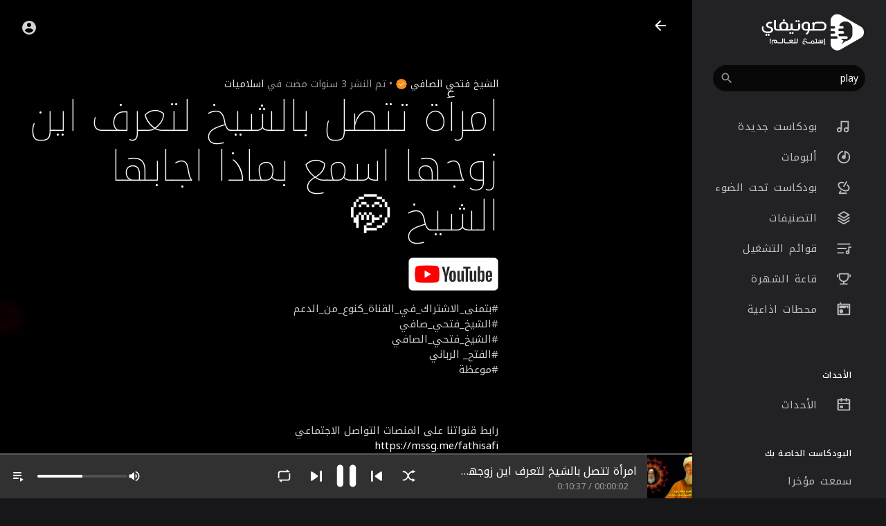

--- FILE ---
content_type: text/html; charset=utf-8
request_url: https://www.google.com/recaptcha/api2/anchor?ar=1&k=6LeK8eMUAAAAAB9vvlQPn6DQTrKtPUIgfuB4Dkpa&co=aHR0cHM6Ly9zYXd0aWZ5LmNvbTo0NDM.&hl=en&v=PoyoqOPhxBO7pBk68S4YbpHZ&size=normal&anchor-ms=20000&execute-ms=30000&cb=jpc3j0ureuzf
body_size: 49480
content:
<!DOCTYPE HTML><html dir="ltr" lang="en"><head><meta http-equiv="Content-Type" content="text/html; charset=UTF-8">
<meta http-equiv="X-UA-Compatible" content="IE=edge">
<title>reCAPTCHA</title>
<style type="text/css">
/* cyrillic-ext */
@font-face {
  font-family: 'Roboto';
  font-style: normal;
  font-weight: 400;
  font-stretch: 100%;
  src: url(//fonts.gstatic.com/s/roboto/v48/KFO7CnqEu92Fr1ME7kSn66aGLdTylUAMa3GUBHMdazTgWw.woff2) format('woff2');
  unicode-range: U+0460-052F, U+1C80-1C8A, U+20B4, U+2DE0-2DFF, U+A640-A69F, U+FE2E-FE2F;
}
/* cyrillic */
@font-face {
  font-family: 'Roboto';
  font-style: normal;
  font-weight: 400;
  font-stretch: 100%;
  src: url(//fonts.gstatic.com/s/roboto/v48/KFO7CnqEu92Fr1ME7kSn66aGLdTylUAMa3iUBHMdazTgWw.woff2) format('woff2');
  unicode-range: U+0301, U+0400-045F, U+0490-0491, U+04B0-04B1, U+2116;
}
/* greek-ext */
@font-face {
  font-family: 'Roboto';
  font-style: normal;
  font-weight: 400;
  font-stretch: 100%;
  src: url(//fonts.gstatic.com/s/roboto/v48/KFO7CnqEu92Fr1ME7kSn66aGLdTylUAMa3CUBHMdazTgWw.woff2) format('woff2');
  unicode-range: U+1F00-1FFF;
}
/* greek */
@font-face {
  font-family: 'Roboto';
  font-style: normal;
  font-weight: 400;
  font-stretch: 100%;
  src: url(//fonts.gstatic.com/s/roboto/v48/KFO7CnqEu92Fr1ME7kSn66aGLdTylUAMa3-UBHMdazTgWw.woff2) format('woff2');
  unicode-range: U+0370-0377, U+037A-037F, U+0384-038A, U+038C, U+038E-03A1, U+03A3-03FF;
}
/* math */
@font-face {
  font-family: 'Roboto';
  font-style: normal;
  font-weight: 400;
  font-stretch: 100%;
  src: url(//fonts.gstatic.com/s/roboto/v48/KFO7CnqEu92Fr1ME7kSn66aGLdTylUAMawCUBHMdazTgWw.woff2) format('woff2');
  unicode-range: U+0302-0303, U+0305, U+0307-0308, U+0310, U+0312, U+0315, U+031A, U+0326-0327, U+032C, U+032F-0330, U+0332-0333, U+0338, U+033A, U+0346, U+034D, U+0391-03A1, U+03A3-03A9, U+03B1-03C9, U+03D1, U+03D5-03D6, U+03F0-03F1, U+03F4-03F5, U+2016-2017, U+2034-2038, U+203C, U+2040, U+2043, U+2047, U+2050, U+2057, U+205F, U+2070-2071, U+2074-208E, U+2090-209C, U+20D0-20DC, U+20E1, U+20E5-20EF, U+2100-2112, U+2114-2115, U+2117-2121, U+2123-214F, U+2190, U+2192, U+2194-21AE, U+21B0-21E5, U+21F1-21F2, U+21F4-2211, U+2213-2214, U+2216-22FF, U+2308-230B, U+2310, U+2319, U+231C-2321, U+2336-237A, U+237C, U+2395, U+239B-23B7, U+23D0, U+23DC-23E1, U+2474-2475, U+25AF, U+25B3, U+25B7, U+25BD, U+25C1, U+25CA, U+25CC, U+25FB, U+266D-266F, U+27C0-27FF, U+2900-2AFF, U+2B0E-2B11, U+2B30-2B4C, U+2BFE, U+3030, U+FF5B, U+FF5D, U+1D400-1D7FF, U+1EE00-1EEFF;
}
/* symbols */
@font-face {
  font-family: 'Roboto';
  font-style: normal;
  font-weight: 400;
  font-stretch: 100%;
  src: url(//fonts.gstatic.com/s/roboto/v48/KFO7CnqEu92Fr1ME7kSn66aGLdTylUAMaxKUBHMdazTgWw.woff2) format('woff2');
  unicode-range: U+0001-000C, U+000E-001F, U+007F-009F, U+20DD-20E0, U+20E2-20E4, U+2150-218F, U+2190, U+2192, U+2194-2199, U+21AF, U+21E6-21F0, U+21F3, U+2218-2219, U+2299, U+22C4-22C6, U+2300-243F, U+2440-244A, U+2460-24FF, U+25A0-27BF, U+2800-28FF, U+2921-2922, U+2981, U+29BF, U+29EB, U+2B00-2BFF, U+4DC0-4DFF, U+FFF9-FFFB, U+10140-1018E, U+10190-1019C, U+101A0, U+101D0-101FD, U+102E0-102FB, U+10E60-10E7E, U+1D2C0-1D2D3, U+1D2E0-1D37F, U+1F000-1F0FF, U+1F100-1F1AD, U+1F1E6-1F1FF, U+1F30D-1F30F, U+1F315, U+1F31C, U+1F31E, U+1F320-1F32C, U+1F336, U+1F378, U+1F37D, U+1F382, U+1F393-1F39F, U+1F3A7-1F3A8, U+1F3AC-1F3AF, U+1F3C2, U+1F3C4-1F3C6, U+1F3CA-1F3CE, U+1F3D4-1F3E0, U+1F3ED, U+1F3F1-1F3F3, U+1F3F5-1F3F7, U+1F408, U+1F415, U+1F41F, U+1F426, U+1F43F, U+1F441-1F442, U+1F444, U+1F446-1F449, U+1F44C-1F44E, U+1F453, U+1F46A, U+1F47D, U+1F4A3, U+1F4B0, U+1F4B3, U+1F4B9, U+1F4BB, U+1F4BF, U+1F4C8-1F4CB, U+1F4D6, U+1F4DA, U+1F4DF, U+1F4E3-1F4E6, U+1F4EA-1F4ED, U+1F4F7, U+1F4F9-1F4FB, U+1F4FD-1F4FE, U+1F503, U+1F507-1F50B, U+1F50D, U+1F512-1F513, U+1F53E-1F54A, U+1F54F-1F5FA, U+1F610, U+1F650-1F67F, U+1F687, U+1F68D, U+1F691, U+1F694, U+1F698, U+1F6AD, U+1F6B2, U+1F6B9-1F6BA, U+1F6BC, U+1F6C6-1F6CF, U+1F6D3-1F6D7, U+1F6E0-1F6EA, U+1F6F0-1F6F3, U+1F6F7-1F6FC, U+1F700-1F7FF, U+1F800-1F80B, U+1F810-1F847, U+1F850-1F859, U+1F860-1F887, U+1F890-1F8AD, U+1F8B0-1F8BB, U+1F8C0-1F8C1, U+1F900-1F90B, U+1F93B, U+1F946, U+1F984, U+1F996, U+1F9E9, U+1FA00-1FA6F, U+1FA70-1FA7C, U+1FA80-1FA89, U+1FA8F-1FAC6, U+1FACE-1FADC, U+1FADF-1FAE9, U+1FAF0-1FAF8, U+1FB00-1FBFF;
}
/* vietnamese */
@font-face {
  font-family: 'Roboto';
  font-style: normal;
  font-weight: 400;
  font-stretch: 100%;
  src: url(//fonts.gstatic.com/s/roboto/v48/KFO7CnqEu92Fr1ME7kSn66aGLdTylUAMa3OUBHMdazTgWw.woff2) format('woff2');
  unicode-range: U+0102-0103, U+0110-0111, U+0128-0129, U+0168-0169, U+01A0-01A1, U+01AF-01B0, U+0300-0301, U+0303-0304, U+0308-0309, U+0323, U+0329, U+1EA0-1EF9, U+20AB;
}
/* latin-ext */
@font-face {
  font-family: 'Roboto';
  font-style: normal;
  font-weight: 400;
  font-stretch: 100%;
  src: url(//fonts.gstatic.com/s/roboto/v48/KFO7CnqEu92Fr1ME7kSn66aGLdTylUAMa3KUBHMdazTgWw.woff2) format('woff2');
  unicode-range: U+0100-02BA, U+02BD-02C5, U+02C7-02CC, U+02CE-02D7, U+02DD-02FF, U+0304, U+0308, U+0329, U+1D00-1DBF, U+1E00-1E9F, U+1EF2-1EFF, U+2020, U+20A0-20AB, U+20AD-20C0, U+2113, U+2C60-2C7F, U+A720-A7FF;
}
/* latin */
@font-face {
  font-family: 'Roboto';
  font-style: normal;
  font-weight: 400;
  font-stretch: 100%;
  src: url(//fonts.gstatic.com/s/roboto/v48/KFO7CnqEu92Fr1ME7kSn66aGLdTylUAMa3yUBHMdazQ.woff2) format('woff2');
  unicode-range: U+0000-00FF, U+0131, U+0152-0153, U+02BB-02BC, U+02C6, U+02DA, U+02DC, U+0304, U+0308, U+0329, U+2000-206F, U+20AC, U+2122, U+2191, U+2193, U+2212, U+2215, U+FEFF, U+FFFD;
}
/* cyrillic-ext */
@font-face {
  font-family: 'Roboto';
  font-style: normal;
  font-weight: 500;
  font-stretch: 100%;
  src: url(//fonts.gstatic.com/s/roboto/v48/KFO7CnqEu92Fr1ME7kSn66aGLdTylUAMa3GUBHMdazTgWw.woff2) format('woff2');
  unicode-range: U+0460-052F, U+1C80-1C8A, U+20B4, U+2DE0-2DFF, U+A640-A69F, U+FE2E-FE2F;
}
/* cyrillic */
@font-face {
  font-family: 'Roboto';
  font-style: normal;
  font-weight: 500;
  font-stretch: 100%;
  src: url(//fonts.gstatic.com/s/roboto/v48/KFO7CnqEu92Fr1ME7kSn66aGLdTylUAMa3iUBHMdazTgWw.woff2) format('woff2');
  unicode-range: U+0301, U+0400-045F, U+0490-0491, U+04B0-04B1, U+2116;
}
/* greek-ext */
@font-face {
  font-family: 'Roboto';
  font-style: normal;
  font-weight: 500;
  font-stretch: 100%;
  src: url(//fonts.gstatic.com/s/roboto/v48/KFO7CnqEu92Fr1ME7kSn66aGLdTylUAMa3CUBHMdazTgWw.woff2) format('woff2');
  unicode-range: U+1F00-1FFF;
}
/* greek */
@font-face {
  font-family: 'Roboto';
  font-style: normal;
  font-weight: 500;
  font-stretch: 100%;
  src: url(//fonts.gstatic.com/s/roboto/v48/KFO7CnqEu92Fr1ME7kSn66aGLdTylUAMa3-UBHMdazTgWw.woff2) format('woff2');
  unicode-range: U+0370-0377, U+037A-037F, U+0384-038A, U+038C, U+038E-03A1, U+03A3-03FF;
}
/* math */
@font-face {
  font-family: 'Roboto';
  font-style: normal;
  font-weight: 500;
  font-stretch: 100%;
  src: url(//fonts.gstatic.com/s/roboto/v48/KFO7CnqEu92Fr1ME7kSn66aGLdTylUAMawCUBHMdazTgWw.woff2) format('woff2');
  unicode-range: U+0302-0303, U+0305, U+0307-0308, U+0310, U+0312, U+0315, U+031A, U+0326-0327, U+032C, U+032F-0330, U+0332-0333, U+0338, U+033A, U+0346, U+034D, U+0391-03A1, U+03A3-03A9, U+03B1-03C9, U+03D1, U+03D5-03D6, U+03F0-03F1, U+03F4-03F5, U+2016-2017, U+2034-2038, U+203C, U+2040, U+2043, U+2047, U+2050, U+2057, U+205F, U+2070-2071, U+2074-208E, U+2090-209C, U+20D0-20DC, U+20E1, U+20E5-20EF, U+2100-2112, U+2114-2115, U+2117-2121, U+2123-214F, U+2190, U+2192, U+2194-21AE, U+21B0-21E5, U+21F1-21F2, U+21F4-2211, U+2213-2214, U+2216-22FF, U+2308-230B, U+2310, U+2319, U+231C-2321, U+2336-237A, U+237C, U+2395, U+239B-23B7, U+23D0, U+23DC-23E1, U+2474-2475, U+25AF, U+25B3, U+25B7, U+25BD, U+25C1, U+25CA, U+25CC, U+25FB, U+266D-266F, U+27C0-27FF, U+2900-2AFF, U+2B0E-2B11, U+2B30-2B4C, U+2BFE, U+3030, U+FF5B, U+FF5D, U+1D400-1D7FF, U+1EE00-1EEFF;
}
/* symbols */
@font-face {
  font-family: 'Roboto';
  font-style: normal;
  font-weight: 500;
  font-stretch: 100%;
  src: url(//fonts.gstatic.com/s/roboto/v48/KFO7CnqEu92Fr1ME7kSn66aGLdTylUAMaxKUBHMdazTgWw.woff2) format('woff2');
  unicode-range: U+0001-000C, U+000E-001F, U+007F-009F, U+20DD-20E0, U+20E2-20E4, U+2150-218F, U+2190, U+2192, U+2194-2199, U+21AF, U+21E6-21F0, U+21F3, U+2218-2219, U+2299, U+22C4-22C6, U+2300-243F, U+2440-244A, U+2460-24FF, U+25A0-27BF, U+2800-28FF, U+2921-2922, U+2981, U+29BF, U+29EB, U+2B00-2BFF, U+4DC0-4DFF, U+FFF9-FFFB, U+10140-1018E, U+10190-1019C, U+101A0, U+101D0-101FD, U+102E0-102FB, U+10E60-10E7E, U+1D2C0-1D2D3, U+1D2E0-1D37F, U+1F000-1F0FF, U+1F100-1F1AD, U+1F1E6-1F1FF, U+1F30D-1F30F, U+1F315, U+1F31C, U+1F31E, U+1F320-1F32C, U+1F336, U+1F378, U+1F37D, U+1F382, U+1F393-1F39F, U+1F3A7-1F3A8, U+1F3AC-1F3AF, U+1F3C2, U+1F3C4-1F3C6, U+1F3CA-1F3CE, U+1F3D4-1F3E0, U+1F3ED, U+1F3F1-1F3F3, U+1F3F5-1F3F7, U+1F408, U+1F415, U+1F41F, U+1F426, U+1F43F, U+1F441-1F442, U+1F444, U+1F446-1F449, U+1F44C-1F44E, U+1F453, U+1F46A, U+1F47D, U+1F4A3, U+1F4B0, U+1F4B3, U+1F4B9, U+1F4BB, U+1F4BF, U+1F4C8-1F4CB, U+1F4D6, U+1F4DA, U+1F4DF, U+1F4E3-1F4E6, U+1F4EA-1F4ED, U+1F4F7, U+1F4F9-1F4FB, U+1F4FD-1F4FE, U+1F503, U+1F507-1F50B, U+1F50D, U+1F512-1F513, U+1F53E-1F54A, U+1F54F-1F5FA, U+1F610, U+1F650-1F67F, U+1F687, U+1F68D, U+1F691, U+1F694, U+1F698, U+1F6AD, U+1F6B2, U+1F6B9-1F6BA, U+1F6BC, U+1F6C6-1F6CF, U+1F6D3-1F6D7, U+1F6E0-1F6EA, U+1F6F0-1F6F3, U+1F6F7-1F6FC, U+1F700-1F7FF, U+1F800-1F80B, U+1F810-1F847, U+1F850-1F859, U+1F860-1F887, U+1F890-1F8AD, U+1F8B0-1F8BB, U+1F8C0-1F8C1, U+1F900-1F90B, U+1F93B, U+1F946, U+1F984, U+1F996, U+1F9E9, U+1FA00-1FA6F, U+1FA70-1FA7C, U+1FA80-1FA89, U+1FA8F-1FAC6, U+1FACE-1FADC, U+1FADF-1FAE9, U+1FAF0-1FAF8, U+1FB00-1FBFF;
}
/* vietnamese */
@font-face {
  font-family: 'Roboto';
  font-style: normal;
  font-weight: 500;
  font-stretch: 100%;
  src: url(//fonts.gstatic.com/s/roboto/v48/KFO7CnqEu92Fr1ME7kSn66aGLdTylUAMa3OUBHMdazTgWw.woff2) format('woff2');
  unicode-range: U+0102-0103, U+0110-0111, U+0128-0129, U+0168-0169, U+01A0-01A1, U+01AF-01B0, U+0300-0301, U+0303-0304, U+0308-0309, U+0323, U+0329, U+1EA0-1EF9, U+20AB;
}
/* latin-ext */
@font-face {
  font-family: 'Roboto';
  font-style: normal;
  font-weight: 500;
  font-stretch: 100%;
  src: url(//fonts.gstatic.com/s/roboto/v48/KFO7CnqEu92Fr1ME7kSn66aGLdTylUAMa3KUBHMdazTgWw.woff2) format('woff2');
  unicode-range: U+0100-02BA, U+02BD-02C5, U+02C7-02CC, U+02CE-02D7, U+02DD-02FF, U+0304, U+0308, U+0329, U+1D00-1DBF, U+1E00-1E9F, U+1EF2-1EFF, U+2020, U+20A0-20AB, U+20AD-20C0, U+2113, U+2C60-2C7F, U+A720-A7FF;
}
/* latin */
@font-face {
  font-family: 'Roboto';
  font-style: normal;
  font-weight: 500;
  font-stretch: 100%;
  src: url(//fonts.gstatic.com/s/roboto/v48/KFO7CnqEu92Fr1ME7kSn66aGLdTylUAMa3yUBHMdazQ.woff2) format('woff2');
  unicode-range: U+0000-00FF, U+0131, U+0152-0153, U+02BB-02BC, U+02C6, U+02DA, U+02DC, U+0304, U+0308, U+0329, U+2000-206F, U+20AC, U+2122, U+2191, U+2193, U+2212, U+2215, U+FEFF, U+FFFD;
}
/* cyrillic-ext */
@font-face {
  font-family: 'Roboto';
  font-style: normal;
  font-weight: 900;
  font-stretch: 100%;
  src: url(//fonts.gstatic.com/s/roboto/v48/KFO7CnqEu92Fr1ME7kSn66aGLdTylUAMa3GUBHMdazTgWw.woff2) format('woff2');
  unicode-range: U+0460-052F, U+1C80-1C8A, U+20B4, U+2DE0-2DFF, U+A640-A69F, U+FE2E-FE2F;
}
/* cyrillic */
@font-face {
  font-family: 'Roboto';
  font-style: normal;
  font-weight: 900;
  font-stretch: 100%;
  src: url(//fonts.gstatic.com/s/roboto/v48/KFO7CnqEu92Fr1ME7kSn66aGLdTylUAMa3iUBHMdazTgWw.woff2) format('woff2');
  unicode-range: U+0301, U+0400-045F, U+0490-0491, U+04B0-04B1, U+2116;
}
/* greek-ext */
@font-face {
  font-family: 'Roboto';
  font-style: normal;
  font-weight: 900;
  font-stretch: 100%;
  src: url(//fonts.gstatic.com/s/roboto/v48/KFO7CnqEu92Fr1ME7kSn66aGLdTylUAMa3CUBHMdazTgWw.woff2) format('woff2');
  unicode-range: U+1F00-1FFF;
}
/* greek */
@font-face {
  font-family: 'Roboto';
  font-style: normal;
  font-weight: 900;
  font-stretch: 100%;
  src: url(//fonts.gstatic.com/s/roboto/v48/KFO7CnqEu92Fr1ME7kSn66aGLdTylUAMa3-UBHMdazTgWw.woff2) format('woff2');
  unicode-range: U+0370-0377, U+037A-037F, U+0384-038A, U+038C, U+038E-03A1, U+03A3-03FF;
}
/* math */
@font-face {
  font-family: 'Roboto';
  font-style: normal;
  font-weight: 900;
  font-stretch: 100%;
  src: url(//fonts.gstatic.com/s/roboto/v48/KFO7CnqEu92Fr1ME7kSn66aGLdTylUAMawCUBHMdazTgWw.woff2) format('woff2');
  unicode-range: U+0302-0303, U+0305, U+0307-0308, U+0310, U+0312, U+0315, U+031A, U+0326-0327, U+032C, U+032F-0330, U+0332-0333, U+0338, U+033A, U+0346, U+034D, U+0391-03A1, U+03A3-03A9, U+03B1-03C9, U+03D1, U+03D5-03D6, U+03F0-03F1, U+03F4-03F5, U+2016-2017, U+2034-2038, U+203C, U+2040, U+2043, U+2047, U+2050, U+2057, U+205F, U+2070-2071, U+2074-208E, U+2090-209C, U+20D0-20DC, U+20E1, U+20E5-20EF, U+2100-2112, U+2114-2115, U+2117-2121, U+2123-214F, U+2190, U+2192, U+2194-21AE, U+21B0-21E5, U+21F1-21F2, U+21F4-2211, U+2213-2214, U+2216-22FF, U+2308-230B, U+2310, U+2319, U+231C-2321, U+2336-237A, U+237C, U+2395, U+239B-23B7, U+23D0, U+23DC-23E1, U+2474-2475, U+25AF, U+25B3, U+25B7, U+25BD, U+25C1, U+25CA, U+25CC, U+25FB, U+266D-266F, U+27C0-27FF, U+2900-2AFF, U+2B0E-2B11, U+2B30-2B4C, U+2BFE, U+3030, U+FF5B, U+FF5D, U+1D400-1D7FF, U+1EE00-1EEFF;
}
/* symbols */
@font-face {
  font-family: 'Roboto';
  font-style: normal;
  font-weight: 900;
  font-stretch: 100%;
  src: url(//fonts.gstatic.com/s/roboto/v48/KFO7CnqEu92Fr1ME7kSn66aGLdTylUAMaxKUBHMdazTgWw.woff2) format('woff2');
  unicode-range: U+0001-000C, U+000E-001F, U+007F-009F, U+20DD-20E0, U+20E2-20E4, U+2150-218F, U+2190, U+2192, U+2194-2199, U+21AF, U+21E6-21F0, U+21F3, U+2218-2219, U+2299, U+22C4-22C6, U+2300-243F, U+2440-244A, U+2460-24FF, U+25A0-27BF, U+2800-28FF, U+2921-2922, U+2981, U+29BF, U+29EB, U+2B00-2BFF, U+4DC0-4DFF, U+FFF9-FFFB, U+10140-1018E, U+10190-1019C, U+101A0, U+101D0-101FD, U+102E0-102FB, U+10E60-10E7E, U+1D2C0-1D2D3, U+1D2E0-1D37F, U+1F000-1F0FF, U+1F100-1F1AD, U+1F1E6-1F1FF, U+1F30D-1F30F, U+1F315, U+1F31C, U+1F31E, U+1F320-1F32C, U+1F336, U+1F378, U+1F37D, U+1F382, U+1F393-1F39F, U+1F3A7-1F3A8, U+1F3AC-1F3AF, U+1F3C2, U+1F3C4-1F3C6, U+1F3CA-1F3CE, U+1F3D4-1F3E0, U+1F3ED, U+1F3F1-1F3F3, U+1F3F5-1F3F7, U+1F408, U+1F415, U+1F41F, U+1F426, U+1F43F, U+1F441-1F442, U+1F444, U+1F446-1F449, U+1F44C-1F44E, U+1F453, U+1F46A, U+1F47D, U+1F4A3, U+1F4B0, U+1F4B3, U+1F4B9, U+1F4BB, U+1F4BF, U+1F4C8-1F4CB, U+1F4D6, U+1F4DA, U+1F4DF, U+1F4E3-1F4E6, U+1F4EA-1F4ED, U+1F4F7, U+1F4F9-1F4FB, U+1F4FD-1F4FE, U+1F503, U+1F507-1F50B, U+1F50D, U+1F512-1F513, U+1F53E-1F54A, U+1F54F-1F5FA, U+1F610, U+1F650-1F67F, U+1F687, U+1F68D, U+1F691, U+1F694, U+1F698, U+1F6AD, U+1F6B2, U+1F6B9-1F6BA, U+1F6BC, U+1F6C6-1F6CF, U+1F6D3-1F6D7, U+1F6E0-1F6EA, U+1F6F0-1F6F3, U+1F6F7-1F6FC, U+1F700-1F7FF, U+1F800-1F80B, U+1F810-1F847, U+1F850-1F859, U+1F860-1F887, U+1F890-1F8AD, U+1F8B0-1F8BB, U+1F8C0-1F8C1, U+1F900-1F90B, U+1F93B, U+1F946, U+1F984, U+1F996, U+1F9E9, U+1FA00-1FA6F, U+1FA70-1FA7C, U+1FA80-1FA89, U+1FA8F-1FAC6, U+1FACE-1FADC, U+1FADF-1FAE9, U+1FAF0-1FAF8, U+1FB00-1FBFF;
}
/* vietnamese */
@font-face {
  font-family: 'Roboto';
  font-style: normal;
  font-weight: 900;
  font-stretch: 100%;
  src: url(//fonts.gstatic.com/s/roboto/v48/KFO7CnqEu92Fr1ME7kSn66aGLdTylUAMa3OUBHMdazTgWw.woff2) format('woff2');
  unicode-range: U+0102-0103, U+0110-0111, U+0128-0129, U+0168-0169, U+01A0-01A1, U+01AF-01B0, U+0300-0301, U+0303-0304, U+0308-0309, U+0323, U+0329, U+1EA0-1EF9, U+20AB;
}
/* latin-ext */
@font-face {
  font-family: 'Roboto';
  font-style: normal;
  font-weight: 900;
  font-stretch: 100%;
  src: url(//fonts.gstatic.com/s/roboto/v48/KFO7CnqEu92Fr1ME7kSn66aGLdTylUAMa3KUBHMdazTgWw.woff2) format('woff2');
  unicode-range: U+0100-02BA, U+02BD-02C5, U+02C7-02CC, U+02CE-02D7, U+02DD-02FF, U+0304, U+0308, U+0329, U+1D00-1DBF, U+1E00-1E9F, U+1EF2-1EFF, U+2020, U+20A0-20AB, U+20AD-20C0, U+2113, U+2C60-2C7F, U+A720-A7FF;
}
/* latin */
@font-face {
  font-family: 'Roboto';
  font-style: normal;
  font-weight: 900;
  font-stretch: 100%;
  src: url(//fonts.gstatic.com/s/roboto/v48/KFO7CnqEu92Fr1ME7kSn66aGLdTylUAMa3yUBHMdazQ.woff2) format('woff2');
  unicode-range: U+0000-00FF, U+0131, U+0152-0153, U+02BB-02BC, U+02C6, U+02DA, U+02DC, U+0304, U+0308, U+0329, U+2000-206F, U+20AC, U+2122, U+2191, U+2193, U+2212, U+2215, U+FEFF, U+FFFD;
}

</style>
<link rel="stylesheet" type="text/css" href="https://www.gstatic.com/recaptcha/releases/PoyoqOPhxBO7pBk68S4YbpHZ/styles__ltr.css">
<script nonce="avEK0URc-kN5609Ab7x-0w" type="text/javascript">window['__recaptcha_api'] = 'https://www.google.com/recaptcha/api2/';</script>
<script type="text/javascript" src="https://www.gstatic.com/recaptcha/releases/PoyoqOPhxBO7pBk68S4YbpHZ/recaptcha__en.js" nonce="avEK0URc-kN5609Ab7x-0w">
      
    </script></head>
<body><div id="rc-anchor-alert" class="rc-anchor-alert"></div>
<input type="hidden" id="recaptcha-token" value="[base64]">
<script type="text/javascript" nonce="avEK0URc-kN5609Ab7x-0w">
      recaptcha.anchor.Main.init("[\x22ainput\x22,[\x22bgdata\x22,\x22\x22,\[base64]/[base64]/[base64]/ZyhXLGgpOnEoW04sMjEsbF0sVywwKSxoKSxmYWxzZSxmYWxzZSl9Y2F0Y2goayl7RygzNTgsVyk/[base64]/[base64]/[base64]/[base64]/[base64]/[base64]/[base64]/bmV3IEJbT10oRFswXSk6dz09Mj9uZXcgQltPXShEWzBdLERbMV0pOnc9PTM/bmV3IEJbT10oRFswXSxEWzFdLERbMl0pOnc9PTQ/[base64]/[base64]/[base64]/[base64]/[base64]\\u003d\x22,\[base64]\x22,\x22K8ONZiwwWwXDk8KVwpPCgn/Cq8Otw4ZRKsKqPMKswrc9w63DisKORsKXw6s3w6cGw5hjcmTDrh9Uwo4Aw6ILwq/DusOsP8O8wpHDsDQ9w6A2QsOiTG7CoQ1Gw5QzOEtUw6/[base64]/CpMOYVSbDlRDCvVsyY8Ogw4vCi8KbBgRqwpIBwr/CpQs/YU7CgxcFwo9CwrN5eH8vKcO+wovCjcKJwpNww5DDtcKCFDPCocOtwp98woTCn1bCvcOfFiLCjcKvw7Njw5ICwprClsKawp8Vw6HCml3DqMOhwolxOCjCtMKFb0/DkkA/UEPCqMO6DMKWWsOtw7BRGsKWw6NMW2dHJTLCoSM4ABhjw61CXHYBTDQXOno1w7kYw68BwqAKwqrCsA4Iw5Ytw55ZX8OBw5cHEsKXPcOCw455w6Jre1pzwoxwAMKyw756w7XDuk9+w61MbMKocjttwoDCvsOSQ8OFwqw1LhoLHMKXLV/DqjVjwrrDosOGKXjCujDCp8ObJ8KOSMKpT8OCwpjCjVwDwrsQwofDim7CksOHAcO2wpzDpMOPw4IGwrl2w5ozEB3CosK6CMKQD8ODYVTDnVfDrsK7w5HDv2wBwolRw6/DjcO+wqZEwq/CpMKMVMKRQcKvBsKvUH3DpXdnwobDiF9RWQzCu8O2VmpdIMOPFcKGw7FhT0/DjcKiKMOjbDnDt3HCl8Kdw6PCgHhxwpoIwoFQw7jDnDPCpMKiJw4qwoggwrzDm8KjwrjCkcOowoBgwrDDgsKJw53Dk8Kmwo/DnAHCh1teOzgGwqvDg8OLw7wmUFQ2TAbDjBMgJcK/w6Esw4TDksKhw6nDucOyw4cNw5cPMsOrwpEWw7ZvPcOkwqnChGfCmcO/[base64]/Dh8OyP8O8IX4LUcOxBVjDr8OkG8KwwovCrMOyO8K8w6zDuWrDrijCqEvCrsOTw5fDmMKzLXccO3VSFx7CsMOew7XCjcKgwrjDu8OzesKpGRFsHX0/wpI5d8O7LAPDo8Kuwoc1w4/Cv2QBwoHCkMKLwonChBXDkcO7w6PDjMOZwqJAwrByKMKPwqHDvMKlM8OQDMOqwrvCt8OQJF3CnCLDqEnCj8Oxw7lzCFReD8OPwrIrIMKWwpjDhsOIXSLDpcObbcOlwrrCuMKjXMK+OT0tBAPCocOSbMKaTUNRw77CqQUhFcOdLidwwojDicO2Q1fCkMKzwoRAEcK/[base64]/GcKNbTnDjl3Cm2swMMO7wrYAciUqBm/DvsK4OC3Cp8Ogwo5pEcK/wqDDmsO7dsOncsK6wpvCvMK1wr7DpRV8wr/DhMKzbsKVYcKER8KzLDzCn0DDrcOMLMOREwVewqhZwp7CimTDkDQZLcK3FjrDm10jw7gZJWrDjAvCj3HCrE/DuMOYw4TDn8Okwp3CnyzDnGjDvMO7wp9sCsKew6Ubw4LCmW9Nwql6CwbDjkTCmcKkwpo4EmzChQPDoMK3fGDDlVA7A3sIwrAwLsKfwr/[base64]/DphJ9w6PDqgMcGsOgS8K6R8KKSsOJJCt/ecKRw4jDk8ONwoDCh8KDOC5YQcKvfn13wpDDt8KywovCpMKKHcKVNDFPbCZxaEN6bMOCUsK5wo3Ch8KFwr4wwonDqsO7w6MmeMOyMMKUQMOfw715w5jCsMOcw6HCssOMwq4QG1LCpFXCg8O+WWLCoMKgw5bDijDCu0nCncO7wrJ5IcKuZMO/w4XCiRXDoQ46wqTDmsKKbcO4w5TDpMOvw6F5BcO4w7XDv8OWDMKNwqdQTMKsbwPDgMKgw77DhjE+wqbCs8KoSB/CrFnDg8KVwphyw74WbcKXw5h8a8O4fz7CrsKaNxvCmGnDgy5pYMOoeWHDtX7CkTPCs1nCkVDCnUQmacK1YMKxwq/DpMKHwq/DrAvDoE/CinPCtMKQw684GBLDgT3ChDjCiMKCNMOnw4NBwqkVTcK1fGdZw5N4e35swoHCr8OWJcKwJiLDq0/[base64]/[base64]/w7MuShNtAXZSwrxLw5/DmcOcecK8HAnDjsK6wrXDmcOZDMOZW8O4NsKHVsKBXi/DkAXCow3DtnXCtsOKLx7DrnDDkMOnw6kAwo/CkytYwqvDssOzacKLJHlkUE8Hw6x8a8KpwqHDjGd/CcKSw5oDwq8/[base64]/CpcKhbgfCr8OoE0QPwq9Pwr8FIsOrwqvCrcOhAsKEaiUlwq/DlcObw7lQFMKKwrJ8w5TCsRYkVMONdHHDq8ORYlfDrnnCqQXDvcOowo/DusKDEg7Dk8OXAzZGwrB5U2dsw4UbFm7CkSfDhAADDcO3YsKNw6/Dv0TDgcOTw5TDqFvDrnbDgn3CusK2w45lw4IWJ1hMf8KNwpXCl3bCucOKwovDtGRMRBYAWyLCm35Ow7XCrSE7wrtCEXbCvsKxw6jDlcOodHvChSHDgcKTVMOeYH4Mw73CtcOIw53CnSwDWMKwdcOFw4DClTHCvDvDpH/CtRnClS4nCcKIMB9eFhUswrJlesOOw4sgTcKHQywkeELDhwHCrMKeIgHDtiwiJ8KTATLDpcKSCTXCtsOyYcO4d1oKw6XCvcKgWSrCq8OtK03DiE4kwpxUwpc0wrEswrsHwp4OTnTCrVPDpcOSCT1JIR3Cv8K+w6YRaH/Dt8K4MxvCkjnDgMKyMsK+IsKyCcOgw65WwoPDmn3CkDzCrAAtw5rCqcK+Xyh3w51WTsKXV8OAw5YoG8OgF2BFTEtmwo0iO1zCjSbCnMOLbWvDh8O5woHDmsKmGSJMwozDjcONw53Cm3LCiicuTB5sPsKqKcOlAcOrfsK+wrQ0wr/CjcOVAMKlPiHDgjAfwpptUsKQwprDs8OOwol1wrwGBivCtyPCmyDDiUHCpy13wpkhOzEUIFtrwo0dXMKtw43Dsl/Cn8KpK2DDp3XChRHCg0AIUUEhYQEFw65hK8OiKsO+w7oHKUHCk8OYw6vDqivCncO6dC1KJzfCuMKRwrhQw5wVwpbDjk1OSsKcScKha2vCkGk2wpTDusKvwoVvwptyYMOVw7pAw5JgwrUKTMO1w5PCucKpV8OVWzrCkXI/w6jCixrDlsOOw6ILQcOaw4DDhQwyBXbDhBJdO0jDrWs6w5nCvsOXw5xrUjgqJcKZwqLCmMO0M8K7w4Rxwr8xMMOZwogyZMKuJWc9EE5LwrvCv8OKw7PDrsO9NwcswqklW8KEYRLCqEjCu8KOwqMAIFoBwr97w59cDsO/E8Onw7UlfFFAXDHCksOTQsOVcMKvF8O6w5hkwqITwp3CucKvw6owImbClcKXw5IUIk7DosOOw7TDi8OIw69lw6R0VE/CugTCpz3CqMKDw5HCmy9ZR8K4wqjDoSM7cA3DhXsgwol2VcK0VEAMbm7DnzVawpJTw4zDsRTChgJVwqxePjfDqH/CjMOhwo1ZbyLDscKdwqvCvcOAw5M8BcOdcCvDj8KOGB1Ew74dTB9/S8OYUsKnFXjDtG43R17DqnJOw6pzO37Ch8OMBsO8wonDr0PCpsOMwofCkMKfNUI1wpTDjMK2wpk8wo9QXMOQM8OhXcKnw5dOwrbDjSXCmcOUBSzCqWPCicKpRj/CgcOmGsOywo/CvsOywrJzwrh4WC3DssObZQsowr7Cry7CoVjDgHUxNi5Lw6vDiVQycjjDlFPDl8O5cSlcw4l6Cgw9csKDAcOxPEDCoCXDhsOrwrAAwoZeb2h0w74kw4/[base64]/DjhbCkMOeYsO2LBnCoMKLdwDCqMOfw6F8w43DicOJw4MpaWLCmcK9EwwUw7/DjhRGw5TCjkNLYiw8w60Pw69oZsOnLU/Cq2nDu8O4wpHCkCFKw5/Dh8KPw57DosOZa8O3Zm/[base64]/DocKxEMKZSsKRwpzCmsOIwp5TwqnCqlLDhRd3TShbf2TCkhvDhcO1BMO+w6nCiMOmw6bCgcOywoAxcW8SIDR3QWUhWcODwoPCoSXDgVkcwrh8w67Ds8Kxw6IUw5vCkcKWUSwLw4deScKnBH/DgcOkB8KuVjJCw67DlA/DssK4fGMxLMOpwqjDhzsJwpTDoMOjw6F4w6jCpiRwD8O3YsOxBCjDpMKzRlZxwo8FYsOVO17Dplkvwr0hwoQUwpJ+Zh7CqBHCkULCtj3DuFbCgsOVBRkoRRk0w7jDlTkowqPDg8OFwqA7wrvDiMOZQm8Fw7ROwrtSQsKQAlTCsETDksKRSUtqMX/Dk8KfVDjCqVM/w6Qnw4A5fFIpJj7Dp8O6en3DrsKwWcKMNsKmwqhiKsOcf25Aw5fDhSrCjSAIw6M5cypwwq1jwojDqnvDlxEYUBVEw7jDocKVw5Yiwp4bbMKPwpUawr/CosOCw57DnifDvMOHw5nCpUkuJzzCscO8w7JDasO+w6FDw6PDoRdQw61gRld5FMOkwrZWwq7CgcK1w7xbWsKHCcOJLsKCHG5Hw6VUw5nCisORwqjCjW7CvlJDbUUrw6LCvQAVw71/C8KBwqNaXMKLEiNfO1UvecOjwr/DlSVWesKTwokgT8O2DsODwpXDkUp3w5nDrsKTwpExw6oYWsOrwpXCnRfDnsKQwp3Di8OJAsKST3XDmAvCmxjDtsKEwoXCnsOaw4dOwpZqw7LDu23Cn8OwwrLDm23DrMK9BRo9woINwppqU8K/woUQesOIwrDDhzHDsFzDhjA7w6tnwovDrz7Ci8KNNcO2wo/[base64]/CqWTDn8Olw7NCwqLCjwjDsz5hwpvCncOdwrPChxwrw5HDrFbCscOgScOzw7rCnsKrwrHDhVwEwoFZwojCjcOPGsKcw6zCmTAuEAlLVcKQw7xOHSIMwq4GYcK3w6rDo8KoEQDDu8O5dMKsBsKUB0MCwp7CicKLKXzCrcKtcXHCpsKcPMKfwo5/Ox7CmMK3w5XDm8OgYsKiw6pBw7tROyIdF19Bw6bCisOCbURaBcOaw7XCmsOwwoJKwoTDmnx+JsK6w7JOKF7CkMOsw6LCgVvDmh/Du8Kqw5J9cT1/w6wiw43DgMOjw7VtwpHDjgI8wpPCn8KOCVhtwqBqw6oAw7J2wqwtNsOBw7ViRlQ+RkDCm2JHQ3caw43DkUF/[base64]/Dvk8mw44zYytTaG3Ci8KdwpjCu8OlRiR1wqbCiHRib8ONGU5cwoUtw5bCoWLCph/[base64]/DuzLCr1nDi1DDv8KWwrbDuMKEwoY/KsOnfnVuOU5ULCXCixzCgSPClwXDnm4YXcOlJMK7w7fCnhXCsyHDq8OZGgDDkMKSIsODwo/Dh8K/[base64]/EMOOeMOdw7lWw4HCoMKfw6fCtlAcY8OVw7oswrHCj8O5wp8pwr1XBnJiaMOTw6oNw5cqZjHDlF/Dr8OlcBbCk8OQwrzCnTvDhjJ6dTUMLEbCnyvCucOyYyltwpDDscKuEjd/NMKEcE8Wwrdtw4t3AsOKw4XCvC8rwow4FlPDth/DmsOTw40SO8OqYcO4wqcwTjXDuMKowqHDm8KOw43CoMK9VWXCqMKJOcKDw5ZeUkdZDybCp8K7w4rDqMKuwrLDjz9xI3F5AQzCu8KzdMOzBcOiw6PCiMKEwolpLsKARsKZw5bDpsOQwo/[base64]/OcOkYsOCwqfDrhMhw4XDgsO6esKAwpp2LURJwo99w4HDsMOFwpvCtE3ChMOMbwHCnsOUwqTDmn8/w7R4wohqbsK1w5whwpnCuBgVXD8Fwq3DoUXCoF4iwpIIwojDr8KBLMKLwrYlw4BES8Oqw5hLwrY5w6rDrg/[base64]/CqMKOwp3DrMKJC8Krw7sJw6bCsMKxCMO7S8OGMGtVw7NxDMOJwoFjw4PClHvCmsKeJ8K5wo7CsUXDvE3CjsKBP3puwpo+dSXDsHbDvgXCu8KcEDBLwrPCuE7ClcO/w4PDmMKLCwIUacOtw47CgQTDjcKxMyNywqEYw4fDtQPDrBxbD8K6w5TCrMObYxnDscKgH2vDicOlED7CpsKDb2/Cs10wPMKfTMOowp/[base64]/wrMIainDpMKjWMK7w4XCr8OdwrsNw7VGQzo5eTNDYVfCkz8fQsOPw7HDiTAhGVrDrQE6SsKJw6/DnsK3RcOKw7xaw5gjwobDjT58w4p8CzlEcSlxH8OFFMO4wo5mwqXDgcOsw7pRCcKNwq1rEMKtwrcJD30ywpB+w67Cq8OKLMOOwqjDhsO4w6PCjMOQeEYyIS7CkyNJPsKOwrnDgATClD3DjhDDqMO1w74MfCvCv3/Cq8KOIsOPwoADw4MHwqfCqMOrwqYwfAHCl0wYdBgTwo/DosK5FcOnwofCriVfwp0KGTLDicO4XMO/a8KmecOQw6DCoGxzw4LCrMK0wqxjwo/[base64]/CmMOoWErCtMKkGy/DqsOqTHhxd1Rvwq7DmTkdwpM6wq0wwoVfw5BNMiLCpFRXT8Ohw4/Ds8KSWsKuDxbCp0xuw6E8wrLDt8OUZUYAwo/DhMK/YnfDl8OZwrXCi1TCj8OWwr1TKcOJw5JlI3/CqMKpwrPCiTnDjnPCicKXNnrCgsOta3nDo8Kdw7oYwpHCnAVkwqHCqnDDpWzDkcOMwqzDmDADw6TDvMODwq7Ds3zCmsKNw4TDmcOLVcK2OEk3HMOaWmIBK1APwpB8w57DlBXCnFrDtsO6DkDDhSjCl8OjIsKBw4/Cs8O7w5JRw7HDiH7Dt0ALaXY8wqHDhgbDrcOJw5/DrcK7KcO/[base64]/CsOZdU8/wqB8OcKeWj/DmsKqWBXCv3MiwpB4ZMK6IMOMw6czbMKKdj3CnAtYwrgQwpEpfw53eMKPR8KlwpFpWsKKUMOkZ0MgwqnDkj/DgsKSwpJWM2YFZx8yw4jDq8Obw6HCsMORUlHDn25gfcKPw4oAfsOGw5/Ctjspw6bClsKRHTxzwrMBScOUKsKGwoR6EkjDu04Za8OcLiHCqcKLIsKoblrDunHDmsOiXywTw4J/wr/CkQ/CrArClxbCm8OTw5PCo8KCM8KAw4BcMsObw7Q5wo94dcODGQLCryAEw53Dk8Kww7XCrFbCj0vCgTQdMMO3f8KIIiXDtMOuw6pDw5k/eBDCkhHCvcK0w6nCj8KEwrnDusKOwrHCmSrCkD0YdXPCsDY3w5rDhsOrK2wPFUhXw57Cq8KDw7sWR8O7B8OEUXskwqvCsMOiwpbCv8O8ZAzCiMO1w7FTw4HDsB80N8OHw6BwX0TDuMOWF8KlYWrChHkMRUNVOcO9YsKGw7wBCsOMw4nCjA5lw6PClsOaw7/Dr8ORwpTCncKwQcK/d8OCw6BNf8Kqw7xSHcO6w6bCrsKwUMKZwowQfMOuwrd4wobCpMKKDsKYWV/CqF8pbsK0w70/[base64]/wpbCrVjDo1PDrcK6eSjDnMOEAMKow4HCnC5IInnDu8KLYH3CvnpAw7/Du8KQdUTDhMOhwqAYwqlDFsOnK8OtV2zCmXzCphAnw7xYSVnCrMOOw5HCtcKpw5zCmsOCw40FwpV6wozClsKNwpvDkMOtw4YAw6PCty3Dm1BGw5/DkcKHw5LDn8KswpjDtsKAVF3CgsKZJFYEd8O3DcKIAVbCrMKbw7Ycw4jDoMOLw4zDn0xdFcKLJ8Onw6/Cj8K/FErCtiN2wrLDv8Onw7LCnMKpwqMJwoAjwrrDj8KRw4jDh8K2LMKTbAbCi8KXI8KEd1XDucKjTXzDkMOcGmLDgcKSPcOgbsO1w48hw44nw6Bgwr/[base64]/ChS7CgMK0eBjCsMK/wpQIw43Dnmhyw4ssNMKJR8K3wpnDjsKjckNKw7nDtzAWNB5AeMKAw6p1asOXwo/CrE/ChTd6dcOCPjrCuMORwrbDi8Kuwo/[base64]/Dj8Kow63DqnTCvMOtOUkjHHjCscKYw4jDtcKqYcOrJcO0w4DDuEPDgsK8LlbCuMKOKsOfwp3CgcO8bAPDgyvDkz3DhMOSQMO4SsOMWMO2wqMdDMOPwo/CqcOofQfCoy4twoPDgkgtwqJew5bCp8K0wrUyI8OKw4XDlVLDnEvDtsK1cWJTeMOXw5zDmcK+OTJIw4DCr8Kpwoc2McOFwrTDtmhWwq/ChA0+w67Dny4TwptsMMKOwpofw4FqdsOgU1nCpW9hVcKEwpjCocO0w6zDkMOJw4xhCB/CgcOfwpHCvxdIZsO6w7VkCcOlw4JIHsO3w4HChyhMw70ywpHDjGVvScOkwovDm8OmEcKfwqTDhMKHW8KpwqPClSgOQFUeDSDDocOJwrRuCMOGUgV+w4jCrDnDrRTCpERYc8OEw7I/Z8Ovwq0/w7DCtcOrGT3CvMKAX1rDpV/[base64]/CicKFBsO3w4nDhcKQwqcJwp46LAPDpcKwWH7ChxHCn2g0Z0ZpTsOBw6rCsVYXNVbCvsKbD8OaHcOqKDl0aV0pFDHCkzfDq8K8w7bCq8Kpwpldw7vDoSvCryHCvz/[base64]/DvMKBwoEXw6gdwrjDjD3CpBzCjMKuw63DghHCiULDtMObwp0Lwq92wp9VHMOXwpXDogFbXcKKw6gvb8KlGsOydsK7UA9xPcKLCsODZXEJTntrw7xyw6PDonU5Z8KLQVkFwpJrJ1bCixHDqsOowoAkwqfCvsKCwqPDvzjDhGY/wroHRsO2woZtw6TDnsOnNcKow6TDrXgbwqwNDsOcwrIrXC9Ow4nDnsK0W8Kdw50bRH/CpMOkZsOow4XCosOhwqt8CcOKwqvCh8KidMKYfQzDuMOSwozCqz3DtTrCucKlwr/[base64]/CpMKbDTpQE3DCgsKTw4nDnS3DgznDrsKGOibCjMOUw7bCmFE/Z8OQw7MBCX07RsOJwqfDjCrDjX8swpp2ScOfSjBDw77Dp8O0SH9idQvDrcK2GHnCkiTCu8KecsO5amQ5wohlf8KAw6/ClSp/ZcOeNcK2FmjChMO9wohZwpXDgGXDjsKDwrMVUgYewp3DtMKEw7pkw785Y8OfFTtywpvCm8KTPHLDowHCow17FsKQwoRCEMK/[base64]/wo8mdcOmw7Qdwrtuw6LDi8O1w47CkMKJG8KyblcLR8OSEn4/OsKiw7bCjm/Ct8KRw6HDjcOYNmHCpxYPX8OiKSDCuMOnMsOlcGfCpsOGasOBQ8KiwrLDpwsvw7cZwrnDmsOSwrxyNwTDvcO9w5QgDRpUw5RtV8OMYA/[base64]/DkmtQw6DCjcOzJxnCucOmw75/[base64]/w5Faw6bCvRR/w47Dt8OSZMKENcKXO8O/wr4naRvCn03CrsK4fsOVFwjDvUV3dzNjw4kMw67DrMOkw60mV8KNw6pfw4bDh1Rhw5fDkhLDlcOrBTt1wq9UNWBwwq/ClmHDosOdPsKBVnAxesKNw6DCrSbCiMOZQ8OQwqnCkmrDjG49FMKMKkrCo8KOwptNwrXCvXbClXREw78kaXHDicOAG8O1wonCmSMPZnZjZ8KgJcK/JDHDrsOZHcKKwpdKXcOdw41JSsOew50/eELCusOYw4bCrcOjw7wBUxhqwoTDhko8XEzCpi0Iwr5ZwprDilpUwqwKHwtWw5s9wpHDkcO6w7LCnjUswoB7HMKew7V4K8KGwrXDuMKqI8K7w5YXemEKw6DDmMOhXwDDocKPwp0Kw6vDnwEQw6sSMsKlworCp8KNH8K0Ii/CgTtpckDCrMKgUkHDg0vCoMKXwp/Ct8Ksw7QzFmXChzDChwMAwq1nEsKeTcKgWGXDocK0w58mwpI+KVLCoUrCiMOmOy50EywCLnXCtMKMwpQ5w7jChcK/wqYWKwksL0c4YcOdBsOaw6VdbcKTw4EwwpJRw6vDpVrDvgjCrsKLXScMw4vCtHhaw6XCg8KFwo0/wrJ6GsKCwooRJMKgw7MiwonDgMOgRsKww7PCg8KVesOGU8KuVcOxbiHCqwrDnzx5w4zCoy9+NGfCvcOkB8OBw69Zwp4wdcOJwqHDksKibznDvnVgw7LDqgTDuVU0w7RRw7jCm3EnbAYhw4zDmUF/wrnDmsK7woIxwr4Zw73CoMK3dhkJDwvCm2pSWcOCG8OydlzCpMO/Xghjw53DmMKNw6zCnXvDk8KBZHYpwqJ/wrDCo0zDssOcw53CjcK8wqfCv8Kmwr9zYMOOAXlDwp4aVnFgw5M7woDCn8OKw7YyJMK3csKBXMKmCW/CpXfDjVkBw47Ct8KpThIhZEjDqAQaK2PCvsKIW2nDmivDuVjCpFItw6Rhbh/Cn8OnWcKvw7/CmMKPw5XCr2EgGsKoaBnDgcKRw7LCnD/Cu13Cg8OsecKaU8KtwqUGwrrCvkM9OkhbwrpHwrxQCFFSRUhRw6wcw4xSw7PDvwVVGVvDmsO1w4NqwosZw77CsMOtwqbDqsKBYcOpWjlkw7RuwqkAw78rw6lawoPDnxzDoQrChcOnwrdXDBMjwpfCkMK0LcOWR3ViwoE9PwUDXsOCbx88RcOWJsODw4/DkcKBW1vCj8KCXwofV3xiwq/[base64]/DjXnDpVVowp7DqAx7w4hWfElGw7zCl27DrcKYDQNAL1fDrX7CtMKvBEvCnsOjwoV1LhIJw6wRTsKgJMKiwpRww4Z8ScKuQcKKwpJCwp3CmUzDgMKGwrMvaMKbwqpRRkHCm3VMFsOKTcO8JsO1R8OgeVXCsj/Dr3LClUbDlhvCg8Otw7ocwq4IwrXCicKew4LCjXB/w4IpA8KUwqHDucK3wo7CpjM1ccOfAsK1w7wyICDDgMOgwqY/FMK0dMOVN1fDqMO/w7NAOGRMTR3CtzjDqsKIZxvDtnZow4/CrSDDv0zDq8OsCBHDhHzCisKZQU8Ew7k/w7odZMOAOH5WwrDDvUnDg8KPDXLDg2fCmjwFwrHDsW7DlMO1wq/Du2VYaMKQCsKMwqplF8KXwqYZDsKZwp3Dql5nKmdgHVPDlE98wpYQOlQ2b0QKw60jwp3DkTNXfsOOShDDoiPCsnvCtMKXY8Kcwrl9WxxZw6YrQw4ibsOUfVUHwqrCsjBlwrpNScKpP3BzB8OxwqbDlcO6w4LCncOLQsKGw4glGcKaw5/CpsOAwpXDnhouWAHDt3Yiwp7DjGjDqD4awqUgLcK8woLDkcOaw6zCq8O5I0fDrR4Sw6XDtcOZC8OlwqkTw6zCnRnDgj3DoUbCtUABdsOtU0HDqRtow4rDrFUQwpdSw68eMX3DnsOWEMK/UsKBWsOxXcKSKMO6fzFOBMK6ScK/XxkTwqvCiFXDlSvCpC7DllXDsV07w4g2DMOCbHwHwoLDhit9FlzCpnIawpPDuVrDp8K0w6bCqGYMw5TCrwY1wrrCoMO0wqfDjcKpMkvCo8KoKh40woQuwrdAwqTDk0nCly/Dml0UWcK9w44gcsKDwrAWeHDDvcOhASx5LMKAw7LDpDPDsDhNK3Buw4zCrcOYZ8OZw7RpwpZAw4YIw70mWsO/[base64]/CrzHDil4lQ33Dr3rDlcKAwpYRP2UCRsOOWMKvwq/CtsOaJwzDgivDmcOrFcOVwpHDjcOHU2rDi03DmypawpnChsO+MsOxewVGfFHCscK5PMOXK8KfFHTCr8KMMcKORCzCqjLDqcOhPMK5wqhqwpTCtMOdw6zDt08/[base64]/[base64]/[base64]/Co25YF8OAwoXClzQXw73Ch8KBw6oGKMKOw4LDo8KxMMOMw77DjWXDrBA/[base64]/DhcOHw7s5I8KNesKfRcK/d8KQw4JCw4tawrEoUcOPwoXDrcKmw412woTCpMOkw6t/w4kcwqEFw5DDgHVkw6sww4LDsMK/wrXCugjCq2XCvSzDuwfDrsOkw5fDksKtwrZgOiQAExFeSGTDmCPDp8OYwrDDvsObUMOww6tGbmbCm0dyWQfDilFXa8OJMMKtETDCuVLDjifCiVnDhB/[base64]/McOPwp/DjUzCmMK/bMObJ8OAw4rDgcKENsKOw4pjwpjDvSnCscOFXzYiUDc8wrs2Bi4tw4Eiw79PX8KgSMKRw7IhSwjDlQjDq1HCq8Kaw61aYQxWwo/[base64]/CvcKwHhEMP0hMEz0Ad27Cl00SIsKAcMKuwrnCrsKSej8wRcOvGH8TU8KZwrjCtA0aw5JMXBHDoXlWaFfDvcO4w7/CpsKdMwLCo058NkXDmCPDrMObJ2rCjRRmwpnCmsOnw7/DuBTCqhUMw63DtcKlwp8kwqLCi8OtRsKZFcKZw4LDjMOPExMZNm7CucKUO8OfwoIhMcKOHRXDncOkB8KmczfDi0rDg8OPw7/Cn0zCscKgFcKiw5rCoiMkExrCnxUCwrnDmcKWY8O5a8KZRMK+w7/Dm2DCscOGwrXCn8K9OClCw7HCgcOGwrPCvjIWasOWw6HChw1Xwo7Dt8Kmw5jCusO1woLDksKeCcOJwrrDkVfDrm/[base64]/DssOaw7rChArClcO6YiJ7wpFbw68Aw4/DjMO9WnFEwow5wpMHY8KTRMKqXsOpXnVTe8KfCB/DrMO/TMKsYz9fwqfDgcOxwpvDvsKiHUUnw5gNEzrDrkrDv8OOB8KxwqLDvQ/DhcOFw4Ujw74xwoxUwr1Uw4TCkQx1w601ZzJQw5zDqsOkw5fCucK6w5rDv8Kmw5BdZUsjU8Kpw50KYmd/HgJ3HHDDtcKEwqYxCsKVw4ETT8K0alLCtTDDk8Kuwp3Dm0UEw73CnzRePMK1w7/DiVMBBsOFXFHDqsKIw7/Dg8KiNsOaQcKQw4TCkUHDi3hHJjTDgsKGJcKWwrLCjh3DgcKew5xmw7jDqBHCgBHDp8KtecOgwpYGZsO8wo3CkMO5w70Hw7TDimjCsV9OSTwqFngHRsOueGbDkhnDkcOAwoDDo8O1w6MLw4zDrRVmwooFwqDDjsK8aRslMMKgf8OUXsOswq/Dp8Olw6TCjWTDkiZTIcOYMsKTRMKYMcORw4/DmHISwpPCvEVkw4sYw5cew4HDs8KXwpLDol/CgWfDmcO1Nx7DrA/[base64]/DkjYmwoNQDlXDhzBcw5soDz/DsB/DhkfCjVMwJEMkQsOEw6JcHcOVNizDpMKVwq7DrMOwSMOEZsKDwprDuiTDmsOKYGsAwr/DvgLDn8ORPMKBHMOvwrPDrMKvLcK4w5/ChMOtS8OBw7nCicK8worCosO7fCxFworDvQTDuMKawpxad8K0w7BWfsKtDsOdBDXCr8OsG8Oqc8OxwpAWbsKIwoTDvVx2wpQ0KTAmOsO3UTXCuXAJF8KcTcOlw6rDgQTCn0XDmkYfw4TCh1o8wr/CkhF1PkXDucOew7x7w7RrOmXCiGxJwpPDqng+DmXDmMOAw4zDrjFOO8K5w5gXw7zCgMKVwonCpMO3P8Ksw6c1J8O3SMK/bcOCJHMOwqrCl8KFNcK8dTNaFsK0NBDDlMO9w70MX33Dr1PCjDrClsOrw4vDqyXCmTHCocOiwrsmw655wpYmw6PCssK+w7TCiCRQwq1/[base64]/Col3DiRAdw712Q8Kgw6Y5woNQw7QyDMKEw5TDh8Kbw6AYC2XDgMOxfDYCBMOYX8K9FR/DscOEKcKRKDV/[base64]/CkcK2w6HDgQc1wqIYwrnCh8Ozw7YIw6bDlcOfU1AtwroOUxhcwpXCilQgUMODwq/ChnALbgvChU5vw7nCph5/w67CncKvJiRjU03DhB/[base64]/w7XCrcOMw5nDuwfDnBrDrcKfwpnCv2PDpjfCtMKEwp8Ow65Lw7VHUhMtw6HDosK3w5YywonDvcKVUMOJwo1RJsO0w7INe1TCun9Gw6xEw5Mrwoo7wpfCh8KqOh7Cs2PDtgPCjjbDhsKBw5LCnsOTXMOPYMOAeltCw4Zsw73CimPDmsOBM8O7w6EMw4LDiBt3aRfDli/Cqn0xwrbCnhpnCWvDgsODDA5kwp9fb8K3R33CtGYpIsOZw78Mw47Ds8KzNTPDucKxw49/U8OfD0vDt0wNwr1cw5pHLjUHwrLDrcOQw5EwIlhvDWDCucKRA8KOaMOuw4N6Myghwo1Fw7fCl04Vw6vDq8KLB8OXC8KrAcKGR3vDhWtzW1/[base64]/w7Jzw4FwGWvDrMOjFMKJCcOndC1Sw6/DiAthAUrDhA1vKMKmUQ90wonCtcK+H2fDi8OEOMKZwpnCl8OGKMOkwog/wozCq8K+LMOTw6fCjcKRQMOgF17Cj2DCnhoiTcK2w7/[base64]/DtDvCoiwfOWx2wp/CtVnCnsKfZMOkwo1cHcKlKcO2wrjCn0k/FmoxD8Kjw5gtwoJJw6F9w5PDnAfCm8Osw7Usw4jCrXctw44HTsKUZHTCrsKuwoLDolbDs8O7wr3CmCtiwo1Zw4xOwrFpw6NeJsOBA0fDp3/CpMOJKHTCt8K1wqzCu8O2DQR3w7jDgjp9Ry/Ci2PDiH4ewq0twqDDhsO2IRdOwo0Fe8KDRBTDrCtgdMK8wo/DlijCtsKKw4oucTLChXBfCnPCgXw/w4vCp3V4w7bCpcK3B07CtMO2w53DmRp/FUFjw5tLF3TChSoewrzDksKawoDDljzCksOrVX/Ci3TCk3tXND9jw5AMR8K+N8OYwpfChlLDh2fCjnpkcCUQwqM+K8KQwotRw6cfZ1t7D8OwTQXCn8KUeAAfwq3DjzjCm2fDmW/Ci1h2G2k5w4cXw6zDvHPDuXbCsMOQw6Agwr3Cqh0hPDEVworCmWZVFTRKQyLCnsOawo4iwqITwpobPsK6f8KZw4A+w5cSB3jCqMOGw7wVwqPCuHdqw4B+YsKlwp3Dm8KPW8OmPgDDksKhw6jDnRxye2I7wroJN8K8QsOGBDzDjsOUw6nDucOVPsOVFgYeAUFqwp/ClRhDwp3DiWLDgUs7wqPDjMODw5vDvyvDlMKcBEsOKMKlw73DoH94wonDgcO3wrHDn8KJEg7CrGd9BCtleDTCnWzDiHjCiQVjw7tMw6DDmMOEG2J8w4XCmMKJw70Fd2/Dr8KBCMOiGsO7McKTwrFFGGE4w5FNw43Dt0/DpcKlZcKLw6XDlMKZw5HDiwV+ZFlTwpdnI8OXw491Ox/[base64]/w4Ngw4dAJ8OXVknCgWNRw6XDuW7DkVATw4pXQcORwq8/w5rDtsK/[base64]/wofDmjMQwovDtMKvV0PCvcK0wqpAwpjCvMKDVsOielHCgB3DvDDDoDjClUDConhMwpEVwojCoMOqwroTwq80YsO2BR4Bw6XCv8Oxw6/DtV1Iw4QHw7vChsOiwodfQkDCvsK1W8OBw4EOw4PCp8KBOMKIH3RLw6M+ZnMcw4LDo2/DnQHCkMKZw6oqbFfDrMKDbcOAwpd+AVDDkMKcGsK1w6TCksO1fMKHOBsiScOdbhgLwqjDpcKvPMOqw4IwGsKvO28HRBp0wr5df8KUw5nCkizCpDvDoE4qwq/CocOPw4zCksOoE8KCHRcawpYCwpErLsKDw7pPBhM3w6tNQQwEPMOJwo7Ct8O/ZsKNw5bDvBnCgx7DoTrDlWdgCcKsw6cXwqJNw6QOwqZawrnCkSDDlnRQPB5qXzfDmMOvTsOPZn7DucKtw7ZfLCQmBMOfwqMAKVRgwrsIFcKLwp8/JhPCuWXCncOBw4BqbcK4MsKLwrrCiMKawr4DRsOcd8OvQ8OCwqYsXcOOOxQgDcKGbBLDicO9w4pcHcOAGSbDnMOSwoHDrMKPwphDfFEnDjcFwo3Cm0E/w6kTNCLDtH7DisOWKsO8woXCqlhVURrDnEfCmxjDjcOZJ8Osw6LDmC3DqhzDgMOZYXgUN8OcAMKbYGQlKSJNwo7CjmdMw5nDp8Kew64zw7TCusOWw7w9CAgHA8Okwq7Dny1vQMKiXjMkJB0Zw4sKMcKDwrHDrRFDOENQDsO9wqsFwogHwq/Co8OTw6Qwd8Oab8KBOi7Dt8KVw6V8fMOidgd8b8O9CXLDsQJNwrodNcOUD8OlwpNVfhcAW8KTDi/[base64]/wpMwwo5pLz9VbGXDpsKyw4IYWEHDvMO8f8Kgw4zDkcOcXsKkZDHCjl/CqAMOwrLCv8OdXXTCgsOeb8OBwqJ3w4vDnBk6wo8KAEcCwp/DpEHCicKaTMOIwpPCgMOWwoXDukDDnMKkdsKtwqEzwrDCl8K9w6zCpsO2a8KbXH8sdsK0KwrCshfDucK9NMObwrrCkMOACwcpwqvDmsOPw64iw5LCpj/Du8Okw4vDrMOgwoLCrcK0w6ISGgNpGAXDvUkgw6MzwpB6VwFeHA/DrMOfw6/[base64]/w6VnwpNNw4BywqzCgDNDwpZbI0bDvMOuSivDoWLDmMObEMOqw7hfwpA+AsO1wp/DtsOgJWHCkhQaHxXDjDd6wpBmw4LCjXAlXVvDmENkXcK/[base64]/[base64]/[base64]/IcKgwoYjEnjCtB/CgsO6EGZqN8OtAG51wpg2w7vDusK5w4TCm8KKV8KJXsKEDGnDh8KudMKew7rCr8KBHsO5w6TCiXrDunHDuQjDoTUsFcKhO8OgPR/DlMKcLHYbw4zCpxDDiWJMwqvDmMKVw64CwrPCr8O0PcKHJ8KQDsOlwqcNESXCv31hWxvCosOWKwYFK8KAw5gXwrc+EsKhw5Z3wq5LwrRMBsOeZMKHwqBXDhk9w6BXwrzDqsOBacORNgTCtMOnwoRlw7/Cl8OcBMOLw4nCuMOdwqQ6wq3CmMO7IBbCtzd0w7DDgcOtRzE+d8OMWH3DrcKww78jw7jDk8OHw44nwrvDpnp3w693wrwwwrYQdDnCln3ClEXCilzCusKCakjCsEBOYMKkVTzCmsKEw7sUDDx6fHN8DcOLw7rCkMOFMGnDshMREWoTfX7CuDhoRwwnb1YCf8KobR/Dp8Olc8Khw7HDisO/ZyEOFhrDisOhJsKXw4/[base64]/w53Cg8OywphPQnjCkATCoiIBw7rDgioEwqTDhVRawr7Ck1h8w6XCrz8Jwo44w5gIwoEew5Vrw4I6KcKmwpjDuE/Du8OcGcKSf8K2wr7CjwtVeC9pc8OCw5LCpsO0BcKNwrVAwrweJyR4woLCh2QSwqTClThpwqjCnRpRwoIHw6zDtDI/[base64]/D1bDqMKKw5oyBSbCkg7Duh0hDcO+UgFr\x22],null,[\x22conf\x22,null,\x226LeK8eMUAAAAAB9vvlQPn6DQTrKtPUIgfuB4Dkpa\x22,0,null,null,null,1,[21,125,63,73,95,87,41,43,42,83,102,105,109,121],[1017145,652],0,null,null,null,null,0,null,0,1,700,1,null,0,\[base64]/76lBhnEnQkZnOKMAhmv8xEZ\x22,0,0,null,null,1,null,0,0,null,null,null,0],\x22https://sawtify.com:443\x22,null,[1,1,1],null,null,null,0,3600,[\x22https://www.google.com/intl/en/policies/privacy/\x22,\x22https://www.google.com/intl/en/policies/terms/\x22],\x229rRFu6ZSaeV+0RcFpGWRfzZnn2QtoMjNYyrnuEH9A9E\\u003d\x22,0,0,null,1,1769272756933,0,0,[199,166,171,20],null,[44,226,18,108,54],\x22RC-11-rLO9TwKAMpg\x22,null,null,null,null,null,\x220dAFcWeA6DxLQPsMpTriVALEEt-26qfSZZkBEmxcZKGOvoeQS6-r6gUZUIeaaqPpbDs0vyCuNWjCZasWA-mX3U1vSlI8kTtDJGhA\x22,1769355556850]");
    </script></body></html>

--- FILE ---
content_type: text/html; charset=utf-8
request_url: https://www.google.com/recaptcha/api2/aframe
body_size: -248
content:
<!DOCTYPE HTML><html><head><meta http-equiv="content-type" content="text/html; charset=UTF-8"></head><body><script nonce="GMUwfifv07hjXhgjS5reIA">/** Anti-fraud and anti-abuse applications only. See google.com/recaptcha */ try{var clients={'sodar':'https://pagead2.googlesyndication.com/pagead/sodar?'};window.addEventListener("message",function(a){try{if(a.source===window.parent){var b=JSON.parse(a.data);var c=clients[b['id']];if(c){var d=document.createElement('img');d.src=c+b['params']+'&rc='+(localStorage.getItem("rc::a")?sessionStorage.getItem("rc::b"):"");window.document.body.appendChild(d);sessionStorage.setItem("rc::e",parseInt(sessionStorage.getItem("rc::e")||0)+1);localStorage.setItem("rc::h",'1769269159402');}}}catch(b){}});window.parent.postMessage("_grecaptcha_ready", "*");}catch(b){}</script></body></html>